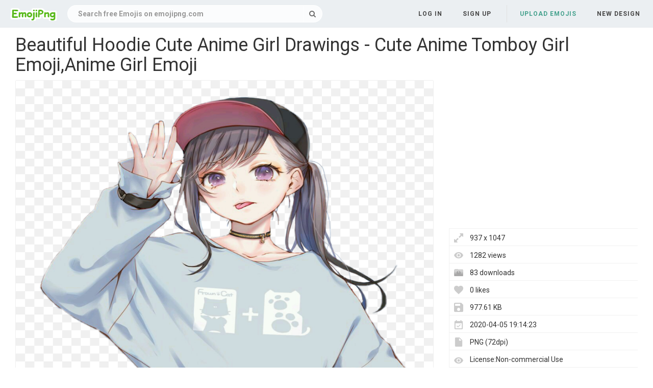

--- FILE ---
content_type: text/html;charset=utf-8
request_url: https://www.emojipng.com/preview/9586135
body_size: 6779
content:


 

<!DOCTYPE html>
<html>
<head>
<meta http-equiv="X-UA-Compatible" content="IE=edge,chrome=1">
<meta name="viewport" content="width=device-width, initial-scale=1.0, maximum-scale=1.0, user-scalable=0">
<meta charset="utf-8">
<title>Beautiful Hoodie Cute Anime Girl Drawings - Cute Anime Tomboy Girl Emoji,Anime Girl Emoji - free transparent emoji - emojipng.com</title>
<meta name="description" content="Beautiful Hoodie Cute Anime Girl Drawings - Cute Anime Tomboy Girl Emoji,Anime Girl Emoji , free download transparent emoji">
<meta property="keywords" content="Beautiful Hoodie Cute Anime Girl Drawings - Cute Anime Tomboy Girl Emoji,Anime Girl Emoji ">
<link rel="canonical" href="https://www.emojipng.com/preview/9586135" />
<link rel="stylesheet" type="text/css" href="https://www.emojipng.com/css/bootstrap.min.css">
<link rel="stylesheet" type="text/css" href="https://www.emojipng.com/css/style.css">
<link rel="stylesheet" type="text/css" href="https://www.emojipng.com/css/font-awesome.min.css">
<link rel="stylesheet" type="text/css" href="https://www.emojipng.com/css/simple-line-icons.css">
<link rel="stylesheet" type="text/css" href="https://www.emojipng.com/css/photo.css">
<link rel="stylesheet" type="text/css" href="https://www.emojipng.com/css/media-queries.css">
<link rel="stylesheet" type="text/css" href="https://www.emojipng.com/css/ads.css">
<link rel="shortcut icon" href="https://www.emojipng.com/img/favicon.ico">
<link rel="icon" type="image/png" href="https://www.emojipng.com/img/favicon.png">

<!-- Global site tag (gtag.js) - Google Analytics -->
<script async src="https://www.googletagmanager.com/gtag/js?id=UA-156895313-1"></script>
<script>
  window.dataLayer = window.dataLayer || [];
  function gtag(){dataLayer.push(arguments);}
  gtag('js', new Date());

  gtag('config', 'UA-156895313-1');
</script>

<script async src="https://pagead2.googlesyndication.com/pagead/js/adsbygoogle.js?client=ca-pub-2445561123835090"
     crossorigin="anonymous"></script>
</head>
<body>
	<nav class="navbar navbar-default navbar-fixed-top white">
		<div class="container-fluid">
			<div class="navbar-header">
				<button type="button" class="navbar-toggle collapsed"
					data-toggle="collapse" data-target="#navbar" aria-expanded="false"
					aria-controls="navbar">
					<span class="sr-only">Navigation</span> 
					<span class="icon-bar"></span> 
					<span class="icon-bar"></span> 
					<span class="icon-bar"></span>
				</button>
				<a class="navbar-brand clearfix" href="/"><span><img src="/img/logo.png"></span></a>
				<form id="header-search-form" class="input-group search-group">
					<input type="text" class="form-control header-search" name="header-search" placeholder="Search free Emojis on emojipng.com" value="" autocomplete="off" onclick="select()"> 
						<span class="input-group-btn">
						<button class="btn btn-default header-search-btn" type="submit">
							<i class="fa fa-search" aria-hidden="true"></i>
						</button>
					</span>
				</form>
			</div>
        


 


<div id="navbar" class="navbar-collapse collapse">
<ul class="nav navbar-nav navbar-right">

<li><a data-toggle="modal" data-target="#login-signup-modal" data-tab-select="login-tab" href="#">Log in</a></li>
<li><a data-toggle="modal" data-target="#login-signup-modal" data-tab-select="signup-tab" href="#">Sign up </a></li>

<li class="splint"></li>

<li><a class="submit-photos" data-toggle="modal" data-target="#login-signup-modal" data-tab-select="login-tab">Upload Emojis</a></li>

<li><a href="/newdesign">New Design</a></li>
</ul>
</div>
		</div>
	</nav>
	<div id="photo-page" itemscope itemtype="http://schema.org/Photograph">
		<div class="page-wrap">
			<div id="main">
				<div class="photo-wrap clearfix" style="padding-top:5px;">
				    <h1 style="margin-top:10px;">Beautiful Hoodie Cute Anime Girl Drawings - Cute Anime Tomboy Girl Emoji,Anime Girl Emoji</h1>
					<div class="img-col">
						<figure itemprop="image" itemscope itemtype="https://schema.org/ImageObject">
							<img style="border:solid 1px #EFEFEF;max-width:937;max-height:800px;" src="https://image.emojipng.com/135/9586135.jpg" alt="Beautiful Hoodie Cute Anime Girl Drawings - Cute Anime Tomboy Girl Emoji,Anime Girl Emoji" title="Beautiful Hoodie Cute Anime Girl Drawings - Cute Anime Tomboy Girl Emoji,Anime Girl Emoji" oncontextmenu="return false;">
							<meta itemprop="width" content="937">
						</figure>		
						<p style="text-align: left;word-break: break-word;padding-top: 10px;">
						 The Emoji Is Free,It Mean Beautiful Hoodie Cute Anime Girl Drawings  Cute Anime Tomboy Girl Emoji,Anime Girl Emoji. The Emoji's Backgroud is Transparent And In PNG Format. You also search by Anime Emoji,Anime Emoji Discord,Anime Emoticons,Anime Emotion Symbols,Anime Girl Emoji to find your like images. 
						</p>
<div style="margin:5px auto;">
<!-- emojipng-detail-right -->
<ins class="adsbygoogle"
     style="display:block"
     data-ad-client="ca-pub-2445561123835090"
     data-ad-slot="8675223566"
     data-ad-format="auto"
     data-full-width-responsive="true"></ins>
<script>
     (adsbygoogle = window.adsbygoogle || []).push({});
</script>
</div>			
					<div class="addthis_inline_share_toolbox" style="float:left"></div>
                    <!-- Go to www.addthis.com/dashboard to customize your tools -->
                    <script type="text/javascript" src="//s7.addthis.com/js/300/addthis_widget.js#pubid=ra-5e0d9498c42db6c3"></script>		
						<div style="padding-top:10px;float:left">
						    <a style="text-decoration:underline;color:#333" href="/dmca" rel="nofollow" target="_blank" title="Report It">Report It</a>
							<span style="margin-right:5px;">&nbsp;|&nbsp;</span>
							<a style="text-decoration:underline;color:#333" href="/contact" rel="nofollow" target="_blank" title="Download Problems" >Download Problems</a>
						</div>						
					</div>
					<div class="info-col">
						<div class="img-info">
							<div class="clearfix">
<div style="margin:5px auto;">				    
<!-- emojipng-detail-top -->
<ins class="adsbygoogle"
     style="display:block"
     data-ad-client="ca-pub-2445561123835090"
     data-ad-slot="9621070110"
     data-ad-format="auto"
     data-full-width-responsive="true"></ins>
<script>
     (adsbygoogle = window.adsbygoogle || []).push({});
</script>
</div>							
								<div class="image_stats">
								    <div class="image_info icon_dimensions">937 x 1047</div>
								    <div class="image_info icon_views">1282 views</div>
								    <div class="image_info icon_downs">83 downloads</div>
									<div class="image_info icon_likes">0 likes</div>
									<div class="image_info icon_filesize">977.61 KB</div>
									<div class="image_info icon_date">2020-04-05 19:14:23</div>
									<div class="image_info icon_filetype">PNG (72dpi)</div>
									<div class="image_info icon_licence">License:Non-commercial Use</div>
									<!--  div class="image_info icon_user">
										<a href="/user/coolguitar">coolguitar</a>
									</div-->
									<div class="image_info icon_tags">
									    
									     
										   <a href="/search/anime+emoji/" title="Anime Emoji" class="a_tag">Anime Emoji</a>,
										 
										 
										
									     
										   <a href="/search/anime+emoticons/" title="Anime Emoticons" class="a_tag">Anime Emoticons</a>,
										 
										 
										
									     
										   <a href="/search/anime+emoji+discord/" title="Anime Emoji Discord" class="a_tag">Anime Emoji Discord</a>,
										 
										 
										
									     
										   <a href="/search/anime+emotion+symbols/" title="Anime Emotion Symbols" class="a_tag">Anime Emotion Symbols</a>,
										 
										 
										
									     
										   <a href="/search/anime+girl+emoji/" title="Anime Girl Emoji" class="a_tag">Anime Girl Emoji</a>,
										 
										 
										
									     
										 
										   <a href="/search/thinking+emoji+anime/" title="Thinking Emoji Anime" class="a_tag">Thinking Emoji Anime</a>
										 
										 
									</div>
								</div>
							</div>
							<div class="actions clearfix" style="padding-top:10px;">
							<button class="btn fav-btn  btn-right" data-imgid="9586135">
								<span class="add"><i class="icon-heart"></i></span> 
								<span class="remove"><i class="fa fa-heart"></i></span> 
								<span class="loading"><i class="fa fa-circle-o-notch fa-spin"></i></span>
							</button>															
								<a style="display: block;" class="ui noborder click_pop" href="/download/9586135">
								  <button class="btn download-btn btn-right" type="submit">
								   <i class="fa fa-download" aria-hidden="true"></i>Free Download
								  </button>
								</a>	
							</div>								
						</div>
					</div>
				</div>
				<div class="photo-wrap clearfix">
					<div class="img-bottom">
						<h4>Similar Emojis</h4>
						<div class="similar-photos clearfix">
						
							<a href="/preview/2007489" class="photo-grid-item">
							<img class="img-lazyload" style="border:solid 1px #EFEFEF;max-width:100%;max-height:100%;" src="/img/imgloading.gif" data-echo="https://image.emojipng.com/489/2007489-small.png" alt="Emoji Girl Kawaii Freetoedit Anime - Anime Girls Emoji,Anime Girl Emoji" title="Emoji Girl Kawaii Freetoedit Anime - Anime Girls Emoji,Anime Girl Emoji" height="240" width="204">
							</a> 
						
							<a href="/preview/2007490" class="photo-grid-item">
							<img class="img-lazyload" style="border:solid 1px #EFEFEF;max-width:100%;max-height:100%;" src="/img/imgloading.gif" data-echo="https://image.emojipng.com/490/2007490-small.png" alt="Emoji Girl Kawaii Freetoedit Anime - Cartoon,Anime Girl Emoji" title="Emoji Girl Kawaii Freetoedit Anime - Cartoon,Anime Girl Emoji" height="240" width="201">
							</a> 
						
							<a href="/preview/2007498" class="photo-grid-item">
							<img class="img-lazyload" style="border:solid 1px #EFEFEF;max-width:100%;max-height:100%;" src="/img/imgloading.gif" data-echo="https://image.emojipng.com/498/2007498-small.png" alt="Emoji Girl Freetoedit Anime Girls - Q,Anime Girl Emoji" title="Emoji Girl Freetoedit Anime Girls - Q,Anime Girl Emoji" height="240" width="222">
							</a> 
						
							<a href="/preview/2007503" class="photo-grid-item">
							<img class="img-lazyload" style="border:solid 1px #EFEFEF;max-width:100%;max-height:100%;" src="/img/imgloading.gif" data-echo="https://image.emojipng.com/503/2007503-small.png" alt="Emoji Girl Kawaii Freetoedit Anime - Anime Girl Anime Kawaii Faces,Anime Girl Emoji" title="Emoji Girl Kawaii Freetoedit Anime - Anime Girl Anime Kawaii Faces,Anime Girl Emoji" height="240" width="192">
							</a> 
						
							<a href="/preview/2007506" class="photo-grid-item">
							<img class="img-lazyload" style="border:solid 1px #EFEFEF;max-width:100%;max-height:100%;" src="/img/imgloading.gif" data-echo="https://image.emojipng.com/506/2007506-small.png" alt="Pin - Menhera Kawaii Girl Anime Emoji,Anime Girl Emoji" title="Pin - Menhera Kawaii Girl Anime Emoji,Anime Girl Emoji" height="240" width="264">
							</a> 
						
							<a href="/preview/2007509" class="photo-grid-item">
							<img class="img-lazyload" style="border:solid 1px #EFEFEF;max-width:100%;max-height:100%;" src="/img/imgloading.gif" data-echo="https://image.emojipng.com/509/2007509-small.png" alt="Anime - Equestria Girls Emojis,Anime Girl Emoji" title="Anime - Equestria Girls Emojis,Anime Girl Emoji" height="240" width="413">
							</a> 
						
							<a href="/preview/2007514" class="photo-grid-item">
							<img class="img-lazyload" style="border:solid 1px #EFEFEF;max-width:100%;max-height:100%;" src="/img/imgloading.gif" data-echo="https://image.emojipng.com/514/2007514-small.png" alt="Anime Girl Confused Png - Anime Animated Discord Emojis,Anime Girl Emoji" title="Anime Girl Confused Png - Anime Animated Discord Emojis,Anime Girl Emoji" height="240" width="237">
							</a> 
						
							<a href="/preview/2007516" class="photo-grid-item">
							<img class="img-lazyload" style="border:solid 1px #EFEFEF;max-width:100%;max-height:100%;" src="/img/imgloading.gif" data-echo="https://image.emojipng.com/516/2007516-small.png" alt="How To Draw An Anime Girl Face - Simple Step By Step Drawing Girl Emoji,Anime Girl Emoji" title="How To Draw An Anime Girl Face - Simple Step By Step Drawing Girl Emoji,Anime Girl Emoji" height="240" width="228">
							</a> 
						
							<a href="/preview/2007519" class="photo-grid-item">
							<img class="img-lazyload" style="border:solid 1px #EFEFEF;max-width:100%;max-height:100%;" src="/img/imgloading.gif" data-echo="https://image.emojipng.com/519/2007519-small.png" alt="Emoji Girl Kawaii Freetoedit Anime - Anime,Anime Girl Emoji" title="Emoji Girl Kawaii Freetoedit Anime - Anime,Anime Girl Emoji" height="240" width="192">
							</a> 
						
							<a href="/preview/2007521" class="photo-grid-item">
							<img class="img-lazyload" style="border:solid 1px #EFEFEF;max-width:100%;max-height:100%;" src="/img/imgloading.gif" data-echo="https://image.emojipng.com/521/2007521-small.png" alt="Anime Emoji Png - Cartoon,Anime Girl Emoji" title="Anime Emoji Png - Cartoon,Anime Girl Emoji" height="240" width="282">
							</a> 
						
							<a href="/preview/2007523" class="photo-grid-item">
							<img class="img-lazyload" style="border:solid 1px #EFEFEF;max-width:100%;max-height:100%;" src="/img/imgloading.gif" data-echo="https://image.emojipng.com/523/2007523-small.png" alt="Anime Emoji - Cartoon,Anime Girl Emoji" title="Anime Emoji - Cartoon,Anime Girl Emoji" height="240" width="252">
							</a> 
						
							<a href="/preview/2007525" class="photo-grid-item">
							<img class="img-lazyload" style="border:solid 1px #EFEFEF;max-width:100%;max-height:100%;" src="/img/imgloading.gif" data-echo="https://image.emojipng.com/525/2007525-small.png" alt="Confused Anime Transparent Png - Cocoa Hoto Png Emoji,Anime Girl Emoji" title="Confused Anime Transparent Png - Cocoa Hoto Png Emoji,Anime Girl Emoji" height="240" width="192">
							</a> 
						
							<a href="/preview/2007526" class="photo-grid-item">
							<img class="img-lazyload" style="border:solid 1px #EFEFEF;max-width:100%;max-height:100%;" src="/img/imgloading.gif" data-echo="https://image.emojipng.com/526/2007526-small.png" alt="Sad Anime Girl Png Images Collection - Anime Girl With Braids Emoji,Anime Girl Emoji" title="Sad Anime Girl Png Images Collection - Anime Girl With Braids Emoji,Anime Girl Emoji" height="240" width="192">
							</a> 
						
							<a href="/preview/2007528" class="photo-grid-item">
							<img class="img-lazyload" style="border:solid 1px #EFEFEF;max-width:100%;max-height:100%;" src="/img/imgloading.gif" data-echo="https://image.emojipng.com/528/2007528-small.png" alt="Cute Anime Girl Stickers - Anime Girl Sticker Transparent Emoji,Anime Girl Emoji" title="Cute Anime Girl Stickers - Anime Girl Sticker Transparent Emoji,Anime Girl Emoji" height="240" width="306">
							</a> 
						
							<a href="/preview/2007532" class="photo-grid-item">
							<img class="img-lazyload" style="border:solid 1px #EFEFEF;max-width:100%;max-height:100%;" src="/img/imgloading.gif" data-echo="https://image.emojipng.com/532/2007532-small.png" alt="Chibi Girl Emoji - Anime Girl Emoji Png,Anime Girl Emoji" title="Chibi Girl Emoji - Anime Girl Emoji Png,Anime Girl Emoji" height="240" width="192">
							</a> 
						
							<a href="/preview/2007533" class="photo-grid-item">
							<img class="img-lazyload" style="border:solid 1px #EFEFEF;max-width:100%;max-height:100%;" src="/img/imgloading.gif" data-echo="https://image.emojipng.com/533/2007533-small.png" alt="Emoji Girl Kawaii Freetoedit Anime - Cartoon,Anime Girl Emoji" title="Emoji Girl Kawaii Freetoedit Anime - Cartoon,Anime Girl Emoji" height="240" width="238">
							</a> 
						
							<a href="/preview/2007540" class="photo-grid-item">
							<img class="img-lazyload" style="border:solid 1px #EFEFEF;max-width:100%;max-height:100%;" src="/img/imgloading.gif" data-echo="https://image.emojipng.com/540/2007540-small.png" alt="Pin Emoji,Anime Girl Emoji" title="Pin Emoji,Anime Girl Emoji" height="240" width="238">
							</a> 
						
							<a href="/preview/2007542" class="photo-grid-item">
							<img class="img-lazyload" style="border:solid 1px #EFEFEF;max-width:100%;max-height:100%;" src="/img/imgloading.gif" data-echo="https://image.emojipng.com/542/2007542-small.png" alt="Free Anime Manga Illustrations - Dibujos De Anime Para Dibujar Facil Kawaii Emoji,Anime Girl Emoji" title="Free Anime Manga Illustrations - Dibujos De Anime Para Dibujar Facil Kawaii Emoji,Anime Girl Emoji" height="240" width="328">
							</a> 
						
							<a href="/preview/2007550" class="photo-grid-item">
							<img class="img-lazyload" style="border:solid 1px #EFEFEF;max-width:100%;max-height:100%;" src="/img/imgloading.gif" data-echo="https://image.emojipng.com/550/2007550-small.png" alt="Draw Emoji Sticker Emoticon For You - Cartoon,Anime Girl Emoji" title="Draw Emoji Sticker Emoticon For You - Cartoon,Anime Girl Emoji" height="240" width="192">
							</a> 
						
							<a href="/preview/2007556" class="photo-grid-item">
							<img class="img-lazyload" style="border:solid 1px #EFEFEF;max-width:100%;max-height:100%;" src="/img/imgloading.gif" data-echo="https://image.emojipng.com/556/2007556-small.png" alt="Anime Purple Hair Girl - Purple Anime Girl Png Emoji,Anime Girl Emoji" title="Anime Purple Hair Girl - Purple Anime Girl Png Emoji,Anime Girl Emoji" height="240" width="192">
							</a> 
						
							<a href="/preview/2007560" class="photo-grid-item">
							<img class="img-lazyload" style="border:solid 1px #EFEFEF;max-width:100%;max-height:100%;" src="/img/imgloading.gif" data-echo="https://image.emojipng.com/560/2007560-small.png" alt="Boy Head Organ Png Clipart Emoji,Anime Girl Emoji" title="Boy Head Organ Png Clipart Emoji,Anime Girl Emoji" height="240" width="278">
							</a> 
						
							<a href="/preview/2007561" class="photo-grid-item">
							<img class="img-lazyload" style="border:solid 1px #EFEFEF;max-width:100%;max-height:100%;" src="/img/imgloading.gif" data-echo="https://image.emojipng.com/561/2007561-small.png" alt="Emoji Girl Kawaii Freetoedit Anime - Kawaii,Anime Girl Emoji" title="Emoji Girl Kawaii Freetoedit Anime - Kawaii,Anime Girl Emoji" height="240" width="205">
							</a> 
						
							<a href="/preview/2007565" class="photo-grid-item">
							<img class="img-lazyload" style="border:solid 1px #EFEFEF;max-width:100%;max-height:100%;" src="/img/imgloading.gif" data-echo="https://image.emojipng.com/565/2007565-small.png" alt="Top Mine New Girl Stickers For Android - Cartoon Emoji,Anime Girl Emoji" title="Top Mine New Girl Stickers For Android - Cartoon Emoji,Anime Girl Emoji" height="240" width="192">
							</a> 
						
							<a href="/preview/2007568" class="photo-grid-item">
							<img class="img-lazyload" style="border:solid 1px #EFEFEF;max-width:100%;max-height:100%;" src="/img/imgloading.gif" data-echo="https://image.emojipng.com/568/2007568-small.png" alt="Anime - Stickers Menhera Chan Png Emoji,Anime Girl Emoji" title="Anime - Stickers Menhera Chan Png Emoji,Anime Girl Emoji" height="240" width="240">
							</a> 
						
							<a href="/preview/2007571" class="photo-grid-item">
							<img class="img-lazyload" style="border:solid 1px #EFEFEF;max-width:100%;max-height:100%;" src="/img/imgloading.gif" data-echo="https://image.emojipng.com/571/2007571-small.png" alt="Pixilart - Smiley Emoji,Anime Girl Emoji" title="Pixilart - Smiley Emoji,Anime Girl Emoji" height="240" width="294">
							</a> 
						
							<a href="/preview/2007572" class="photo-grid-item">
							<img class="img-lazyload" style="border:solid 1px #EFEFEF;max-width:100%;max-height:100%;" src="/img/imgloading.gif" data-echo="https://image.emojipng.com/572/2007572-small.png" alt="How To Draw An Anime Cat Girl - Anime Cat Draw Easy Emoji,Anime Girl Emoji" title="How To Draw An Anime Cat Girl - Anime Cat Draw Easy Emoji,Anime Girl Emoji" height="240" width="192">
							</a> 
						
							<a href="/preview/2007578" class="photo-grid-item">
							<img class="img-lazyload" style="border:solid 1px #EFEFEF;max-width:100%;max-height:100%;" src="/img/imgloading.gif" data-echo="https://image.emojipng.com/578/2007578-small.png" alt="Anime Character Maker - Stitch Dancing Gif Emoji,Anime Girl Emoji" title="Anime Character Maker - Stitch Dancing Gif Emoji,Anime Girl Emoji" height="240" width="202">
							</a> 
						
							<a href="/preview/2007583" class="photo-grid-item">
							<img class="img-lazyload" style="border:solid 1px #EFEFEF;max-width:100%;max-height:100%;" src="/img/imgloading.gif" data-echo="https://image.emojipng.com/583/2007583-small.png" alt="Sad Anime Girl Png Images Collection - Drawing Heart Broken Girl Emoji,Anime Girl Emoji" title="Sad Anime Girl Png Images Collection - Drawing Heart Broken Girl Emoji,Anime Girl Emoji" height="240" width="192">
							</a> 
						
							<a href="/preview/2007585" class="photo-grid-item">
							<img class="img-lazyload" style="border:solid 1px #EFEFEF;max-width:100%;max-height:100%;" src="/img/imgloading.gif" data-echo="https://image.emojipng.com/585/2007585-small.png" alt="Pink Hair Transparent Background - Anime Girl Render Png Emoji,Anime Girl Emoji" title="Pink Hair Transparent Background - Anime Girl Render Png Emoji,Anime Girl Emoji" height="240" width="192">
							</a> 
						
							<a href="/preview/9586125" class="photo-grid-item">
							<img class="img-lazyload" style="border:solid 1px #EFEFEF;max-width:100%;max-height:100%;" src="/img/imgloading.gif" data-echo="https://image.emojipng.com/125/9586125-small.png" alt="Pixilart - Emoji By Sbcarpenter Activites,Anime Girl Emoji" title="Pixilart - Emoji By Sbcarpenter Activites,Anime Girl Emoji" height="240" width="237">
							</a> 
						
							<a href="/preview/9586130" class="photo-grid-item">
							<img class="img-lazyload" style="border:solid 1px #EFEFEF;max-width:100%;max-height:100%;" src="/img/imgloading.gif" data-echo="https://image.emojipng.com/130/9586130-small.png" alt="Anime Emoji - Discord Emoji No Game No Life Shiro Padoru Png,Anime Girl Emoji" title="Anime Emoji - Discord Emoji No Game No Life Shiro Padoru Png,Anime Girl Emoji" height="240" width="217">
							</a> 
						
							<a href="/preview/9586141" class="photo-grid-item">
							<img class="img-lazyload" style="border:solid 1px #EFEFEF;max-width:100%;max-height:100%;" src="/img/imgloading.gif" data-echo="https://image.emojipng.com/141/9586141-small.png" alt="Pin On Besties - Gemini Angel And Devil Emoji,Anime Girl Emoji" title="Pin On Besties - Gemini Angel And Devil Emoji,Anime Girl Emoji" height="240" width="254">
							</a> 
						
							<a href="/preview/9586155" class="photo-grid-item">
							<img class="img-lazyload" style="border:solid 1px #EFEFEF;max-width:100%;max-height:100%;" src="/img/imgloading.gif" data-echo="https://image.emojipng.com/155/9586155-small.png" alt="Anime Clipart - Anime Girl Icon Png Emoji,Anime Girl Emoji" title="Anime Clipart - Anime Girl Icon Png Emoji,Anime Girl Emoji" height="240" width="192">
							</a> 
						
							<a href="/preview/13297458" class="photo-grid-item">
							<img class="img-lazyload" style="border:solid 1px #EFEFEF;max-width:100%;max-height:100%;" src="/img/imgloading.gif" data-echo="https://image.emojipng.com/458/13297458-small.png" alt="Otaku Anime Kawaii Anime - Leon Inugami Kishuku Gakkou No Juliet Emoji,Anime Girl Emoji" title="Otaku Anime Kawaii Anime - Leon Inugami Kishuku Gakkou No Juliet Emoji,Anime Girl Emoji" height="240" width="225">
							</a> 
						
							<a href="/preview/13297476" class="photo-grid-item">
							<img class="img-lazyload" style="border:solid 1px #EFEFEF;max-width:100%;max-height:100%;" src="/img/imgloading.gif" data-echo="https://image.emojipng.com/476/13297476-small.png" alt="Animegirl Girl Cute Anime Hearts Pout - Anime Girl Snapchat Filter Emoji,Anime Girl Emoji" title="Animegirl Girl Cute Anime Hearts Pout - Anime Girl Snapchat Filter Emoji,Anime Girl Emoji" height="240" width="222">
							</a> 
						
							<a href="/preview/13297546" class="photo-grid-item">
							<img class="img-lazyload" style="border:solid 1px #EFEFEF;max-width:100%;max-height:100%;" src="/img/imgloading.gif" data-echo="https://image.emojipng.com/546/13297546-small.png" alt="Cartoon Girl Clipart Girl Png - Clipartix Simple Girl Cartoon Characters Emoji,Anime Girl Emoji" title="Cartoon Girl Clipart Girl Png - Clipartix Simple Girl Cartoon Characters Emoji,Anime Girl Emoji" height="240" width="192">
							</a> 
						
							<a href="/preview/13297612" class="photo-grid-item">
							<img class="img-lazyload" style="border:solid 1px #EFEFEF;max-width:100%;max-height:100%;" src="/img/imgloading.gif" data-echo="https://image.emojipng.com/612/13297612-small.png" alt="Hin Th 154png Anime D Thng Phim Hot Hình - Menhera Chan Dancing Emoji,Anime Girl Emoji" title="Hin Th 154png Anime D Thng Phim Hot Hình - Menhera Chan Dancing Emoji,Anime Girl Emoji" height="240" width="255">
							</a> 
						
							<a href="/preview/13297615" class="photo-grid-item">
							<img class="img-lazyload" style="border:solid 1px #EFEFEF;max-width:100%;max-height:100%;" src="/img/imgloading.gif" data-echo="https://image.emojipng.com/615/13297615-small.png" alt="Mc Chelsey Gif Emoji Mystic Messenger Amino - For Women,Anime Girl Emoji" title="Mc Chelsey Gif Emoji Mystic Messenger Amino - For Women,Anime Girl Emoji" height="240" width="192">
							</a> 
						
							<a href="/preview/13297618" class="photo-grid-item">
							<img class="img-lazyload" style="border:solid 1px #EFEFEF;max-width:100%;max-height:100%;" src="/img/imgloading.gif" data-echo="https://image.emojipng.com/618/13297618-small.png" alt="Seishun Buta Yarou Wa Bunny Girl Senpai No Yume Wo Minai - Bunny Girl Senpai Emoji,Anime Girl Emoji" title="Seishun Buta Yarou Wa Bunny Girl Senpai No Yume Wo Minai - Bunny Girl Senpai Emoji,Anime Girl Emoji" height="240" width="192">
							</a> 
						
							<a href="/preview/13297632" class="photo-grid-item">
							<img class="img-lazyload" style="border:solid 1px #EFEFEF;max-width:100%;max-height:100%;" src="/img/imgloading.gif" data-echo="https://image.emojipng.com/632/13297632-small.png" alt="Evil Animegirl Girl Anime Sticker By Salurai Miku - Pink Evil Anime Emoji,Anime Girl Emoji" title="Evil Animegirl Girl Anime Sticker By Salurai Miku - Pink Evil Anime Emoji,Anime Girl Emoji" height="240" width="192">
							</a> 
						
							<a href="/preview/13297636" class="photo-grid-item">
							<img class="img-lazyload" style="border:solid 1px #EFEFEF;max-width:100%;max-height:100%;" src="/img/imgloading.gif" data-echo="https://image.emojipng.com/636/13297636-small.png" alt="Ugly Girl Whatsapp Stickers - Stickers Cloud Ugly Stickers For Whatsapp Emoji,Anime Girl Emoji" title="Ugly Girl Whatsapp Stickers - Stickers Cloud Ugly Stickers For Whatsapp Emoji,Anime Girl Emoji" height="240" width="278">
							</a> 
							
						</div>
					</div>
				</div>
			</div>
		</div>
	</div>
	<div class="native-standard"></div>
<script type="text/javascript" src="/js/echo.min.js"></script>
<script type="text/javascript">
  echo.init({
      offset: 200,
      throttle: 0
  });            
</script>	


 

<footer>
<div class="footer-wrap">
<div class="footer-column popular-footer">
<h4>Popular Searches</h4>
<ul class="popular">

<li><a title="Sad Face Emoji" href="/search/sad+face+emoji/">Sad Face Emoji</a></li>

<li><a title="Smiley Face Emoji" href="/search/smiley+face+emoji/">Smiley Face Emoji</a></li>

<li><a title="Smirk Emoji" href="/search/smirk+emoji/">Smirk Emoji</a></li>

<li><a title="Ghost Emoji" href="/search/ghost+emoji/">Ghost Emoji</a></li>

<li><a title="Snapchat Emoji" href="/search/snapchat+emoji/">Snapchat Emoji</a></li>

<li><a title="Shocked Emoji" href="/search/shocked+emoji/">Shocked Emoji</a></li>

<li><a title="Moon Emoji" href="/search/moon+emoji/">Moon Emoji</a></li>

<li><a title="Knife Emoji" href="/search/knife+emoji/">Knife Emoji</a></li>

<li><a title="Unicorn Emoji" href="/search/unicorn+emoji/">Unicorn Emoji</a></li>

<li><a title="Love Emoji" href="/search/love+emoji/">Love Emoji</a></li>

<li><a title="Rainbow Emoji" href="/search/rainbow+emoji/">Rainbow Emoji</a></li>

<li><a title="Laugh Cry Emoji" href="/search/laugh+cry+emoji/">Laugh Cry Emoji</a></li>

<li><a title="Check Mark Emoji" href="/search/check+mark+emoji/">Check Mark Emoji</a></li>

<li><a title="Thinking Emoji Meme" href="/search/thinking+emoji+meme/">Thinking Emoji Meme</a></li>

<li><a title="Blue Heart Emoji" href="/search/blue+heart+emoji/">Blue Heart Emoji</a></li>

<li><a title="Joy Emoji" href="/search/joy+emoji/">Joy Emoji</a></li>

<li><a title="Okay Emoji" href="/search/okay+emoji/">Okay Emoji</a></li>

<li><a title="Emoji Symbols" href="/search/emoji+symbols/">Emoji Symbols</a></li>

<li><a title="Hand Emoji" href="/search/hand+emoji/">Hand Emoji</a></li>

<li><a title="Iphone Emojis" href="/search/iphone+emojis/">Iphone Emojis</a></li>

</ul>
</div>
<div class="footer-column pages-footer">
<h4>Pages</h4>
<ul>
<li><a rel="nofollow" href="/dmca" title="DMCA Report">DMCA Report</a></li>
<li><a rel="nofollow" href="/about" title="About Stocksnap">About</a></li>
<li><a rel="nofollow" href="/contact" title="License">Contact</a></li>
<li><a rel="nofollow" href="/terms" title="Terms">Terms</a></li>
<li><a rel="nofollow" href="/privacy" title="Privacy">Privacy</a></li>
</ul>
<h4>Colors</h4>
<ul>
<li><a href="/search/red/" title="red emojis" >Red</a></li>
<li><a href="/search/orange/" title="orange emojis" >Orange</a></li>
<li><a href="/search/yellow/" title="yellow emojis" >Yellow</a></li>
<li><a href="/search/green/" title="green emojis" >Green</a></li>
<li><a href="/search/teal/" title="teal emojis" >Teal</a></li>
<li><a href="/search/blue/" title="blue emojis" >Blue</a></li>
<li><a href="/search/purple/" title="purple emojis" >Purple</a></li>
<li><a href="/search/pink/" title="pink emojis" >Pink</a></li>
<li><a href="/search/white/" title="white emojis" >White</a></li>
<li><a href="/search/gray/" title="gray emojis" >Gray</a></li>
<li><a href="/search/black/" title="black emojis" >Black</a></li>
<li><a href="/search/brown/" title="brown emojis" >Brown</a></li>
</ul>
<h4>Social</h4>
<ul>
<li><a rel="nofollow" target="_blank" href="https://twitter.com/emojipngcom"><i class="fa fa-twitter"></i></a></li>
<li><a rel="nofollow" target="_blank" href="https://www.pinterest.com/emojipngcom/"><i class="fa fa-pinterest"></i></a></li>
</ul>
</div>
<div class="footer-column copyright-footer">&copy; 2020 emojipng.com</div>
</div>
</footer>


 

<div class="modal fade" id="login-signup-modal" tabindex="-1" role="dialog" data-backdrop="static" data-keyboard="false" data-login-prompt="false">
<div class="modal-dialog" role="document">
<div class="modal-content">
<button type="button" class="close modal-close" data-dismiss="modal" aria-label="Close"><span aria-hidden="true">&times;</span></button>
<div class="modal-body">
<div class="tab-content">
<div role="tabpanel" class="tab-pane" id="login-tab">
<h3>Login to emojipng.com</h3>
<form id="login-form" action="#" method="POST">
<div class="form-group">
<input type="email" class="form-control" name="email" placeholder="Email" required>
</div>
<div class="form-group">
<input type="password" class="form-control" name="password" placeholder="Password" required>
</div>
<button class="btn btn-primary" type="submit" data-loading-text="<i class='fa fa-circle-o-notch fa-spin'></i> Logging in">Log in</button>
</form>
<div class="forgot"><a href="#forgot-tab" role="tab" data-toggle="tab">Forgot your password?</a></div>
<div class="no-account">Don't have an account yet? <a href="#signup-tab" role="tab" data-toggle="tab">Sign up</a></div>
</div>
<div role="tabpanel" class="tab-pane" id="signup-tab">
<div class="create-acct">
<h3>Create your account</h3>
<form id="signup-form" action="#" method="POST">
<input style="display:none">
<input type="password" style="display:none">
<div class="form-group">
<input type="email" class="form-control" name="signupEmail" placeholder="Email" autocomplete="off" required>
</div>
<div class="form-group">
<input type="password" class="form-control" name="password" placeholder="Password" minlength="6" autocomplete="off" required>
</div>
<button class="btn btn-primary" type="submit" data-loading-text="<i class='fa fa-circle-o-notch fa-spin'></i> Signing up">Sign up</button>
</form>
<p class="terms">
By signing up, you agree to the <a href="/terms" target="_blank">Terms &amp; Conditions</a> and <a href="/privacy" target="_blank">Privacy Policy</a>.
</p>
<div class="no-account">Already have an account? <a href="#login-tab" role="tab" data-toggle="tab">Log in</a></div>
</div>
<div class="confirm-email">
<h3>Thanks for signing up!</h3>
<p class="success-msg"></p>
<button type="button" class="btn btn-primary" data-dismiss="modal" aria-label="Close" onClick="window.parent.location.reload()">Okay</button>
</div>
</div>
<div role="tabpanel" class="tab-pane" id="forgot-tab">
<div class="reset-holder">
<h3>Reset my password</h3>
<p class="instructions">Please enter the email address you provided during registration and we'll send you instructions on how to reset your password.</p>
<form id="forgot-form" action="#" method="POST">
<div class="form-group">
<input type="email" class="form-control" name="email" placeholder="Email" required>
</div>
<button class="btn btn-primary" type="submit" data-loading-text="<i class='fa fa-circle-o-notch fa-spin'></i> Resetting">Reset my password</button>
</form>
<div class="no-account"><a href="#login-tab" role="tab" data-toggle="tab">&#8592; Back to login</a></div>
</div>
<div class="confirm-reset">
<p class="success-msg">We'll be sending you an email shortly with instructions on how to reset your password. This request will expire in 24 hours. Please be sure to check your spam folder.</p>
<button type="button" class="btn btn-primary" data-dismiss="modal" aria-label="Close">Okay</button>
</div>
</div>
</div>
</div>
</div>
</div>
</div> <div class="modal fade" id="subscribe-modal" tabindex="-1" role="dialog" data-backdrop="static" data-keyboard="false">
<div class="modal-dialog" role="document">
<div class="modal-content">
<button type="button" class="close modal-close" data-dismiss="modal" aria-label="Close"><span aria-hidden="true">&times;</span></button>
<div class="modal-body">
<div class="form-holder">
<h3 class="modal-title">Get our best photos weekly</h3>
<p class="splash">Enter your email and we’ll send you our most popular photos every week straight to your inbox.</p>
<form id="send-me-photos" action="#" method="POST">
<div class="form-group">
<input type="email" class="form-control" name="email" placeholder="Your email address" required>
</div>
<input type="hidden" name="_csrf" value="3AZHne60-Fu_ssOdOXjJ-Wn3eUpQfz2mrIYQ">
<button class="btn btn-primary" type="submit" data-loading-text="<i class='fa fa-circle-o-notch fa-spin'></i> Subscribing">Send me new photos weekly</button>
</form>
</div>
<div class="success-holder">
<img src="/img/smiley.png">
<h3>Thanks for subscribing!</h3>
<p class="success-msg"></p>
</div>
</div>
</div>
</div>
</div> <div class="modal fade" id="ajaxFailModal" data-backdrop="static" data-keyboard="false" tabindex="-1" role="dialog" aria-labelledby="myModalLabel" aria-hidden="true">
<div class="modal-dialog">
<div class="modal-content">
<div class="modal-body">
<h4>Oops!</h4>
<p>We can't seem to reach the server to continue with your request. Please reload the page and try again.</p>
<div class="btnHolder">
<button type="button" class="btn btn-primary" data-dismiss="modal" aria-label="Close">Okay</button>
</div>
</div>
</div>
</div>
</div>
<script src="https://www.emojipng.com/js/jquery.min.js"></script>
<script src="https://www.emojipng.com/js/bootstrap.min.js"></script>
<script src="https://www.emojipng.com/js/grid.js"></script>
<script src="https://www.emojipng.com/js/global.js"></script>
<script src="https://www.emojipng.com/js/photo.js"></script>
<script src="https://www.emojipng.com/js/fileupload.js"></script>
<script src="https://www.emojipng.com/js/tagsinput.js"></script>
<script type="text/javascript">
//add brow time
$.ajax({ 
		type: 'GET', 
		url: '/rest-static', 
		data: { 
			id: '9586135',
			type:'browse'
		}, 
		dataType: 'json',
		cache: false, 
		success: function(ret) { 
			if(ret.code == '0000'){
			}		
		}   
	});
</script>
</body>
</html>

--- FILE ---
content_type: text/html; charset=utf-8
request_url: https://www.google.com/recaptcha/api2/aframe
body_size: 268
content:
<!DOCTYPE HTML><html><head><meta http-equiv="content-type" content="text/html; charset=UTF-8"></head><body><script nonce="Zil2uGcKCsQy9F-W7If_lA">/** Anti-fraud and anti-abuse applications only. See google.com/recaptcha */ try{var clients={'sodar':'https://pagead2.googlesyndication.com/pagead/sodar?'};window.addEventListener("message",function(a){try{if(a.source===window.parent){var b=JSON.parse(a.data);var c=clients[b['id']];if(c){var d=document.createElement('img');d.src=c+b['params']+'&rc='+(localStorage.getItem("rc::a")?sessionStorage.getItem("rc::b"):"");window.document.body.appendChild(d);sessionStorage.setItem("rc::e",parseInt(sessionStorage.getItem("rc::e")||0)+1);localStorage.setItem("rc::h",'1768885313466');}}}catch(b){}});window.parent.postMessage("_grecaptcha_ready", "*");}catch(b){}</script></body></html>